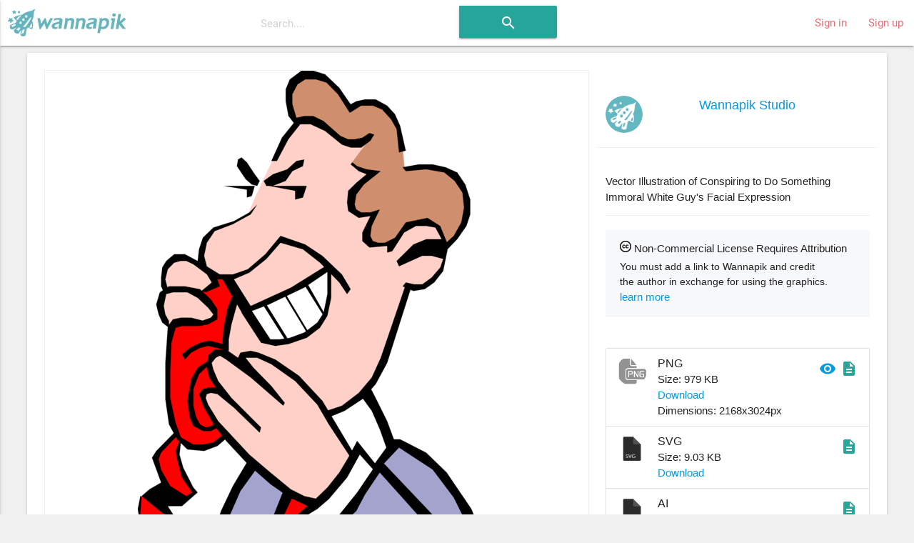

--- FILE ---
content_type: text/html; charset=utf-8
request_url: https://www.wannapik.com/vectors/4680
body_size: 9732
content:
<!DOCTYPE html><html lang="en"><head><meta charset="utf-8" /><meta content="ie=edge" http-equiv="x-ua-compatible" /><meta content="width=device-width, initial-scale=1" name="viewport" /><meta content="ca-pub-4736225319243150" name="google-adsense-account" /><link href="https://fonts.googleapis.com/icon?family=Material+Icons" rel="stylesheet" /><link href="/icons/apple-icon-57x57.png" rel="apple-touch-icon" sizes="57x57" /><link href="/icons/apple-icon-60x60.png" rel="apple-touch-icon" sizes="60x60" /><link href="/icons/apple-icon-72x72.png" rel="apple-touch-icon" sizes="72x72" /><link href="/icons/apple-icon-76x76.png" rel="apple-touch-icon" sizes="76x76" /><link href="/icons/apple-icon-114x114.png" rel="apple-touch-icon" sizes="114x114" /><link href="/icons/apple-icon-120x120.png" rel="apple-touch-icon" sizes="120x120" /><link href="/icons/apple-icon-144x144.png" rel="apple-touch-icon" sizes="144x144" /><link href="/icons/apple-icon-152x152.png" rel="apple-touch-icon" sizes="152x152" /><link href="/icons/apple-icon-180x180.png" rel="apple-touch-icon" sizes="180x180" /><link href="/icons/android-icon-192x192.png" rel="icon" sizes="192x192" type="image/png" /><link href="/icons/favicon-32x32.png" rel="icon" sizes="32x32" type="image/png" /><link href="/icons/favicon-96x96.png" rel="icon" sizes="96x96" type="image/png" /><link href="/icons/favicon-16x16.png" rel="icon" sizes="16x16" type="image/png" /><link href="/icons/manifest.json" rel="manifest" /><meta content="#ffffff" name="msapplication-TileColor" /><meta content="/icons/ms-icon-144x144.png" name="msapplication-TileImage" /><meta content="#ffffff" name="theme-color" /><title>Conspiring to Do Something Immoral - Vector Image</title><meta content="Vector Illustration of Conspiring to Do Something Immoral White Guy&#39;s Facial Expression" name="description" /><meta content="Conspiring to Do Something Immoral - Vector Image" name="title" /><meta content="Metaphor, Cartoon, Concept, Face, smilies, Work, Business, Joy, Metaphors, Business Metaphors, Cartoons, Emotions, Enterprise, Feelings, smiling, Commerce, Business Concepts, faces, laughs, Hysterical, Hilarity, Laugh, Happiness, Smile, Elated, Grin, Happy, grins, smiles, Elation, Business Metaphor, feeling, emotion, free, download, transparent, image, png, ai, wmf, emf, vector" name="keywords" /><meta property="og:description" content="Vector Illustration of Conspiring to Do Something Immoral White Guy's Facial Expression" /><meta property="og:title" content="Conspiring to Do Something Immoral - Vector Image" /><meta property="og:type" content="article" /><meta property="og:image" content="/media/W1siZiIsIjIwMTYvMDgvMjIvNWN2ejcxeHZ3a183YnpodGptMWxoX2NhcnQwMzk3LnBuZyJdXQ/2646a55acbf4c4c7/7bzhtjm1lh_cart0397.png" /><meta property="og:image:width" content="502" /><meta property="og:image:height" content="700" /><link rel="stylesheet" media="all" href="https://www.wannapik.com/assets/application-2a1ef90539f9a2a2c89c9042c0cff1e87980360acdc497b80883f8b097e708fa.css" data-turbolinks-track="true" /><script src="https://www.wannapik.com/assets/application-7a74f75f950047fb6234596db13f712b6fd49776c69a180ae839c4dbf6b039d8.js" data-turbolinks-track="true"></script><meta name="csrf-param" content="authenticity_token" />
<meta name="csrf-token" content="lqURiUu4+vil96FprPzma7mGSCIdtLYXuaXlA5Hw874hNlpWj+Pb3XxM4IXkMruBTDZ4jf9+/1KYinJ7pUtYUQ==" /><script type="text/javascript">
  if(typeof ga === 'undefined') {
    (function(i,s,o,g,r,a,m){i['GoogleAnalyticsObject']=r;i[r]=i[r]||function(){
    (i[r].q=i[r].q||[]).push(arguments)},i[r].l=1*new Date();a=s.createElement(o),
    m=s.getElementsByTagName(o)[0];a.async=1;a.src=g;m.parentNode.insertBefore(a,m)
    })(window,document,'script','//www.google-analytics.com/analytics.js','ga');

    ga('create', 'UA-82820941-1', {});
  }
  ga('send', 'pageview', window.location.pathname + window.location.search);
</script>
</head><body class="vectors show vectors-show"><header><nav class="navbar-material white"><div class="nav-wrapper"><a class="brand-logo" href="/"><img alt="Начало" src="https://www.wannapik.com/assets/logo-7fdda0b73ea4db65d0655b30008577105e5bace25b2daad372e2c23fe99d6c3c.jpg" /></a><div class="hide-on-med-and-down"><form class="simple_form search-bar" novalidate="novalidate" id="new_search" action="/searches" accept-charset="UTF-8" method="get"><input name="utf8" type="hidden" value="&#x2713;" /><span class="input-field categories"><select class="browser-default" name="search[type]" id="search_type"><option value=""></option>
<option value="">All Images</option>
<option value="Vector">Vector</option>
<option value="Photo">Photo</option>
<option value="Illustration">Illustration</option></select></span><span class="input-field query"><input placeholder="Search...." data-autofocus="autofocus" autocomplete="off" type="text" name="search[query]" id="search_query" /></span><span class="center search-button"><button class="btn waves-effect waves-light" type="submit"><i class="large material-icons">search</i></button></span></form></div><ul class="right hide-on-med-and-down"><li><a href="/users/sign_in">Sign in</a></li><li><a href="/users/sign_up">Sign up</a></li></ul><ul class="side-nav slide-out" id="mobile-dropdown"><li><div class="userView"><div class="background"><img src="https://www.wannapik.com/assets/menu/sidenav-background-7a7108e74c77735099db0825a411b1dcf7df78730825000865ec8772ca475510.jpg" alt="Sidenav background" /></div></div></li><li><a href="/users/sign_in">Sign in</a></li><li><a href="/users/sign_up">Sign up</a></li><li><div class="divider"></div></li><li><a class="subheader">Discover</a></li><li><a href="/searches?search%5Btype%5D=Vector"><i><img src="https://www.wannapik.com/assets/menu/vector-b1dd44b485c652319ec901ccae5f791469d5741b6fc0add2c1eab4b623f9212d.png" alt="Vector" width="24" height="24" /></i>Vectors</a></li><li><a href="/searches?search%5Btype%5D=Illustration"><i><img src="https://www.wannapik.com/assets/menu/illustration-d053b2b513a04dbb2454b99ab86eedb362a19da8a99782d814018841e2756f34.png" alt="Illustration" width="24" height="24" /></i>Illustrations</a></li><li><a href="/searches?search%5Btype%5D=Photo"><i><img src="https://www.wannapik.com/assets/menu/photo-fefe70d9251af77c5daac7cede46b7a4fc8f90ace00968398ed3728a074a3248.png" alt="Photo" width="24" height="24" /></i>Photos</a></li></ul><a class="button-collapse" data-activates="mobile-dropdown" href="#"><i class="material-icons mdi-navigation-menu">menu</i></a></div></nav></header><div class="container" role="main"><div class="container"><div class="card"><div class="card-content"><div class="row" itemscope="itemscope" itemtype="schema.org/ImageObject"><meta content="https://creativecommons.org/licenses/by/3.0/" itemprop="license" /><div class="col s12 m12 l8"><div class="preview" data-handler="ChangeBackground"><div class="badge"><img src="https://www.wannapik.com/assets/premium-49f0d277f688f5ff702e14a28a0a4a3e1dd95bc602a2ce4fe4f84496b24368e2.png" alt="Premium" /></div><div class="background-pane"><div class="leading_photo"><img class="top responsive-img" itemprop="contentURL" title="Vector Illustration of Conspiring to Do Something Immoral White Guy&#39;s Facial Expression" alt="Vector Illustration of Conspiring to Do Something Immoral White Guy&#39;s Facial Expression" src="https://www.wannapik.com/media/W1siZiIsIjIwMTYvMDgvMjIvNWN2ejcxeHZ3a183YnpodGptMWxoX2NhcnQwMzk3LnBuZyJdXQ/2646a55acbf4c4c7/7bzhtjm1lh_cart0397.png" /></div></div><div class="section controls"><div class="left background-switches"><img data-pad="https://www.wannapik.com/assets/asset/color_base-01-28a7ba6d8baea212475d217a62a156337c4502461665a19d12fef720540126fb.png" src="https://www.wannapik.com/assets/asset/circle-01-9f075ba887c27bfaef1344d60407c45526e2e5f4fe90ee78d1cf0b9d80b133b5.png" alt="Circle 01" /><img data-pad="https://www.wannapik.com/assets/asset/color_base-02-3e6345437d369cfb35106b4333a838b451ec3248b542465a0dea996ffeea324f.png" src="https://www.wannapik.com/assets/asset/circle-02-360ba7385897a1880bb4f7b0cc11418fff9fbc1ae323d365c239b04bd29f8be9.png" alt="Circle 02" /><img data-pad="https://www.wannapik.com/assets/asset/color_base-03-cabf2168b1f81fdb16519a417f170a9f3f20b31af7de59f912081611275d7813.png" src="https://www.wannapik.com/assets/asset/circle-03-f1a1d8dbe6197f48dc9ecd60eb7a6d69d57cdbab9801db547e7e0c31b01d5558.png" alt="Circle 03" /><img data-pad="https://www.wannapik.com/assets/asset/color_base-04-7689085130bd0ea7bde91d71424ecdb1be5418ed67a3e4218c6c9549d3730747.png" src="https://www.wannapik.com/assets/asset/circle-04-5f99746f5b6b2f58a1df8969911fd547b1e88d5da2600ce65f0d2efaa2e2809d.png" alt="Circle 04" /><img data-pad="https://www.wannapik.com/assets/asset/color_base-05-b7b216b3451f789726534421d848a380bd09ab64c3064fe02d8cdfa20740ce8a.png" src="https://www.wannapik.com/assets/asset/circle-05-e37167abfa9cf1abf37388b9da5bb0aeda7b7a5dce42a5100f84014686dcc3d3.png" alt="Circle 05" /><img data-pad="https://www.wannapik.com/assets/asset/color_base-06-71f6989dcaa9cb4f004321fe50db2700cb91d83aa1f797acd158613455520be3.png" src="https://www.wannapik.com/assets/asset/circle-06-277323ae5326ad7af7613bddb428bb02b414f7720706a69b9307d1a58327d2a0.png" alt="Circle 06" /><img data-pad="https://www.wannapik.com/assets/asset/color_base-07-d7995839e02af0c08df4b03bf7f1633dc58e91d58bf4fa256c574a2ab375a0ec.png" src="https://www.wannapik.com/assets/asset/circle-07-4bf8a64f07496b3b529a7724f0721d592dce994b37fe57c8ed214b930863a7f0.png" alt="Circle 07" /></div></div></div><div class="row group the_same_group"><div class="col s12 m12"><h2><a href="/searches?search%5Bgroup_id%5D=13736">More in same style group</a></h2><div class="gallery"><div class="flex-images"><div class="item" data-h="3024" data-w="2016" sizes="(min-width: 800px) 50vw, 100vw" srcset=""><a href="/vectors/4671"><img src="https://www.wannapik.com/media/W1siZiIsIjIwMTYvMDgvMjIvNWU1b2NlY2h3a180ZnF5ZGdjYnAxX2NhcnQwMzg4LnBuZyJdLFsicCIsInRodW1iIiwiMTAweCJdXQ/487d727bb4058a1d/4fqydgcbp1_cart0388.png" alt="4fqydgcbp1 cart0388" /></a></div><div class="item" data-h="3024" data-w="1809" sizes="(min-width: 800px) 50vw, 100vw" srcset=""><a href="/vectors/4683"><img src="https://www.wannapik.com/media/W1siZiIsIjIwMTYvMDgvMjIvMWk5YmRwMjMxNl84azR3NDNxYmprX2NhcnQwNDAwLnBuZyJdLFsicCIsInRodW1iIiwiMTAweCJdXQ/e3ea97c0598bd7a0/8k4w43qbjk_cart0400.png" alt="8k4w43qbjk cart0400" /></a></div><div class="item" data-h="3024" data-w="1718" sizes="(min-width: 800px) 50vw, 100vw" srcset=""><a href="/vectors/4681"><img src="https://www.wannapik.com/media/W1siZiIsIjIwMTYvMDgvMjIvNXlqODY2bGsycV8zbWVmemkyZXppX2NhcnQwMzk4LnBuZyJdLFsicCIsInRodW1iIiwiMTAweCJdXQ/459aeb4fb14e18ba/3mefzi2ezi_cart0398.png" alt="3mefzi2ezi cart0398" /></a></div><div class="item" data-h="3024" data-w="2096" sizes="(min-width: 800px) 50vw, 100vw" srcset=""><a href="/vectors/4678"><img src="https://www.wannapik.com/media/W1siZiIsIjIwMTYvMDgvMjIvNG91M3hqYXZvY19tNDB6a3ZwY2xfY2FydDAzOTUucG5nIl0sWyJwIiwidGh1bWIiLCIxMDB4Il1d/6fcec81532328fde/m40zkvpcl_cart0395.png" alt="M40zkvpcl cart0395" /></a></div><div class="item" data-h="3024" data-w="1762" sizes="(min-width: 800px) 50vw, 100vw" srcset=""><a href="/vectors/4674"><img src="https://www.wannapik.com/media/W1siZiIsIjIwMTYvMDgvMjIvN2E4dWZxYnJkZF80emVsODc4OWRrX2NhcnQwMzkxLnBuZyJdLFsicCIsInRodW1iIiwiMTAweCJdXQ/c5b41f949b967dd6/4zel8789dk_cart0391.png" alt="4zel8789dk cart0391" /></a></div><div class="item" data-h="3024" data-w="2050" sizes="(min-width: 800px) 50vw, 100vw" srcset=""><a href="/vectors/4675"><img src="https://www.wannapik.com/media/W1siZiIsIjIwMTYvMDgvMjIvaHhuaG9tMzExXzVsd3draW5xcnlfY2FydDAzOTIucG5nIl0sWyJwIiwidGh1bWIiLCIxMDB4Il1d/3a39c5f30cbba964/5lwwkinqry_cart0392.png" alt="5lwwkinqry cart0392" /></a></div><div class="item" data-h="3024" data-w="2044" sizes="(min-width: 800px) 50vw, 100vw" srcset=""><a href="/vectors/4679"><img src="https://www.wannapik.com/media/W1siZiIsIjIwMTYvMDgvMjIvMTdocmwyZzQ4dF83bG1qZWRhbDh4X2NhcnQwMzk2LnBuZyJdLFsicCIsInRodW1iIiwiMTAweCJdXQ/5077c13d22b3498e/7lmjedal8x_cart0396.png" alt="7lmjedal8x cart0396" /></a></div><div class="item" data-h="3024" data-w="1661" sizes="(min-width: 800px) 50vw, 100vw" srcset=""><a href="/vectors/4682"><img src="https://www.wannapik.com/media/W1siZiIsIjIwMTYvMDgvMjIvNXRqdDhkYnpwbl8xOGZ6d3EwZTlvX2NhcnQwMzk5LnBuZyJdLFsicCIsInRodW1iIiwiMTAweCJdXQ/5759bc6f3e8ad4e4/18fzwq0e9o_cart0399.png" alt="18fzwq0e9o cart0399" /></a></div><div class="item" data-h="3024" data-w="1980" sizes="(min-width: 800px) 50vw, 100vw" srcset=""><a href="/vectors/4686"><img src="https://www.wannapik.com/media/W1siZiIsIjIwMTYvMDgvMjIvNXdwdWIxcmdkd18yMXBjeGltZHVkX2NhcnQwNDAzLnBuZyJdLFsicCIsInRodW1iIiwiMTAweCJdXQ/99f02ec7db3e0514/21pcximdud_cart0403.png" alt="21pcximdud cart0403" /></a></div><div class="item" data-h="3024" data-w="1643" sizes="(min-width: 800px) 50vw, 100vw" srcset=""><a href="/vectors/4673"><img src="https://www.wannapik.com/media/W1siZiIsIjIwMTYvMDgvMjIvNWdwcG9yN3Y4OV80OW1rODF3djNkX2NhcnQwMzkwLnBuZyJdLFsicCIsInRodW1iIiwiMTAweCJdXQ/7b2793d5f058838b/49mk81wv3d_cart0390.png" alt="49mk81wv3d cart0390" /></a></div><div class="item" data-h="3024" data-w="1879" sizes="(min-width: 800px) 50vw, 100vw" srcset=""><a href="/vectors/4685"><img src="https://www.wannapik.com/media/W1siZiIsIjIwMTYvMDgvMjIvM2JxZmV4dDlxNl8yeXJ2OGd3aTJuX2NhcnQwNDAyLnBuZyJdLFsicCIsInRodW1iIiwiMTAweCJdXQ/287bee33ad260b93/2yrv8gwi2n_cart0402.png" alt="2yrv8gwi2n cart0402" /></a></div><div class="item" data-h="3024" data-w="2215" sizes="(min-width: 800px) 50vw, 100vw" srcset=""><a href="/vectors/4670"><img src="https://www.wannapik.com/media/W1siZiIsIjIwMTYvMDgvMjIvOWJmcDkzYmYxXzd5bTdta2M0ZjBfY2FydDAzODcucG5nIl0sWyJwIiwidGh1bWIiLCIxMDB4Il1d/e67e600eadd09897/7ym7mkc4f0_cart0387.png" alt="7ym7mkc4f0 cart0387" /></a></div><div class="item" data-h="3024" data-w="2050" sizes="(min-width: 800px) 50vw, 100vw" srcset=""><a href="/vectors/4672"><img src="https://www.wannapik.com/media/W1siZiIsIjIwMTYvMDgvMjIvZ29vOXQ5eGltXzV3emM5ZGV1eGRfY2FydDAzODkucG5nIl0sWyJwIiwidGh1bWIiLCIxMDB4Il1d/c234b0014f5da045/5wzc9deuxd_cart0389.png" alt="5wzc9deuxd cart0389" /></a></div><div class="item" data-h="3024" data-w="1983" sizes="(min-width: 800px) 50vw, 100vw" srcset=""><a href="/vectors/4677"><img src="https://www.wannapik.com/media/W1siZiIsIjIwMTYvMDgvMjIvMzFwOHZ0NnVncF80ZmFoYW11ZzR3X2NhcnQwMzk0LnBuZyJdLFsicCIsInRodW1iIiwiMTAweCJdXQ/aefff2759231fc0c/4fahamug4w_cart0394.png" alt="4fahamug4w cart0394" /></a></div><div class="item" data-h="3024" data-w="1966" sizes="(min-width: 800px) 50vw, 100vw" srcset=""><a href="/vectors/4684"><img src="https://www.wannapik.com/media/W1siZiIsIjIwMTYvMDgvMjIvNTRvN2pzajJkdl8xMng2azc1ZHdiX2NhcnQwNDAxLnBuZyJdLFsicCIsInRodW1iIiwiMTAweCJdXQ/03bf72a299f107c7/12x6k75dwb_cart0401.png" alt="12x6k75dwb cart0401" /></a></div><div class="item" data-h="3024" data-w="1675" sizes="(min-width: 800px) 50vw, 100vw" srcset=""><a href="/vectors/4676"><img src="https://www.wannapik.com/media/W1siZiIsIjIwMTYvMDgvMjIvMzFwZHF5OXk0dV84NHN6Y2ZocXlvX2NhcnQwMzkzLnBuZyJdLFsicCIsInRodW1iIiwiMTAweCJdXQ/91ded9ff16d8c04e/84szcfhqyo_cart0393.png" alt="84szcfhqyo cart0393" /></a></div><div class="item" data-h="3024" data-w="2271" sizes="(min-width: 800px) 50vw, 100vw" srcset=""><a href="/vectors/4669"><img src="https://www.wannapik.com/media/W1siZiIsIjIwMTYvMDgvMjIvNjl4dWY3MnU3bF83MDN2MTB0ODh0X2NhcnQwMzg2LnBuZyJdLFsicCIsInRodW1iIiwiMTAweCJdXQ/1465fa8d03f5b1c5/703v10t88t_cart0386.png" alt="703v10t88t cart0386" /></a></div></div></div></div><script>new flexImages({ selector: '.the_same_group .flex-images', container: '.item', rowHeight: 100, object: 'a img', maxRows: 3, truncate: false});</script></div><div class="row group the_same_category"><div class="col s12 m12"><h2>More in same category: <a href="/searches?search%5Bcategory_id%5D=271">Joy</a></h2><div class="gallery"><div class="flex-images"><div class="item" data-h="3024" data-w="1719" sizes="(min-width: 800px) 50vw, 100vw" srcset=""><a href="/vectors/4664"><img src="https://www.wannapik.com/media/W1siZiIsIjIwMTYvMDgvMjIvOWMxZ3dkdWE0c182ZnNtbzg3bDhnX2NhcnQwMzgxLnBuZyJdLFsicCIsInRodW1iIiwiMTAweCJdXQ/f7501d3613a1ed8c/6fsmo87l8g_cart0381.png" alt="6fsmo87l8g cart0381" /></a></div><div class="item" data-h="2769" data-w="3024" sizes="(min-width: 800px) 50vw, 100vw" srcset=""><a href="/vectors/5172"><img src="https://www.wannapik.com/media/W1siZiIsIjIwMTYvMDgvMjIvNWkxM2ppdWwxd18xc2YxbHVmeWxxX2NhcnQxMDA3LnBuZyJdLFsicCIsInRodW1iIiwiMTAweCJdXQ/35cfbfeff6c58272/1sf1lufylq_cart1007.png" alt="1sf1lufylq cart1007" /></a></div><div class="item" data-h="2472" data-w="3024" sizes="(min-width: 800px) 50vw, 100vw" srcset=""><a href="/vectors/88974"><img src="https://www.wannapik.com/media/W1siZiIsIjIwMTYvMDgvMjQvNmR0dzg1aWVxZ183MjIwYjM2bDM1X3ZjMTA4MTUxLnBuZyJdLFsicCIsInRodW1iIiwiMTAweCJdXQ/a3ba0e4d5ac2faa3/7220b36l35_vc108151.png" alt="7220b36l35 vc108151" /></a></div><div class="item" data-h="3024" data-w="1833" sizes="(min-width: 800px) 50vw, 100vw" srcset=""><a href="/vectors/4655"><img src="https://www.wannapik.com/media/W1siZiIsIjIwMTYvMDgvMjIvMmF6eW1rM2xlMl83MmNxb2ZtdHluX2NhcnQwMzcyLnBuZyJdLFsicCIsInRodW1iIiwiMTAweCJdXQ/dce40d84d1cfd063/72cqofmtyn_cart0372.png" alt="72cqofmtyn cart0372" /></a></div><div class="item" data-h="3024" data-w="2919" sizes="(min-width: 800px) 50vw, 100vw" srcset=""><a href="/vectors/76503"><img src="https://www.wannapik.com/media/W1siZiIsIjIwMTYvMDgvMjQvMjBsYWFib2swY18ycGZhc2prNnpiX3ZjMDkwNDYyLnBuZyJdLFsicCIsInRodW1iIiwiMTAweCJdXQ/0e89bc2fbd5bd77a/2pfasjk6zb_vc090462.png" alt="2pfasjk6zb vc090462" /></a></div><div class="item" data-h="3024" data-w="3008" sizes="(min-width: 800px) 50vw, 100vw" srcset=""><a href="/vectors/12786"><img src="https://www.wannapik.com/media/W1siZiIsIjIwMTYvMDgvMjIvMzR6ZHE3cGZ1bl84aWVtZzVuZjBtX3Blb3AyNzM2LnBuZyJdLFsicCIsInRodW1iIiwiMTAweCJdXQ/81eb432805b210da/8iemg5nf0m_peop2736.png" alt="8iemg5nf0m peop2736" /></a></div><div class="item" data-h="3024" data-w="2876" sizes="(min-width: 800px) 50vw, 100vw" srcset=""><a href="/vectors/5079"><img src="https://www.wannapik.com/media/W1siZiIsIjIwMTYvMDgvMjIvNDl0YTFqaTZuc182N2tqdmo3OGY4X2NhcnQwOTE0LnBuZyJdLFsicCIsInRodW1iIiwiMTAweCJdXQ/9eeeb6391468be5a/67kjvj78f8_cart0914.png" alt="67kjvj78f8 cart0914" /></a></div><div class="item" data-h="3024" data-w="1833" sizes="(min-width: 800px) 50vw, 100vw" srcset=""><a href="/vectors/5053"><img src="https://www.wannapik.com/media/W1siZiIsIjIwMTYvMDgvMjIvOHhvY2I1dGF5bV82czUwNWR3Nnd3X2NhcnQwODg4LnBuZyJdLFsicCIsInRodW1iIiwiMTAweCJdXQ/7a3f251ddd637ed7/6s505dw6ww_cart0888.png" alt="6s505dw6ww cart0888" /></a></div><div class="item" data-h="3024" data-w="1808" sizes="(min-width: 800px) 50vw, 100vw" srcset=""><a href="/vectors/76551"><img src="https://www.wannapik.com/media/W1siZiIsIjIwMTYvMDgvMjQvOGlxeHphM3VvYl8xaXJ0MW9qZnBzX3ZjMDkwNTEwLnBuZyJdLFsicCIsInRodW1iIiwiMTAweCJdXQ/34be4f371c11d423/1irt1ojfps_vc090510.png" alt="1irt1ojfps vc090510" /></a></div><div class="item" data-h="3024" data-w="2962" sizes="(min-width: 800px) 50vw, 100vw" srcset=""><a href="/vectors/5201"><img src="https://www.wannapik.com/media/W1siZiIsIjIwMTYvMDgvMjIvNHUzZjlheDJodV8zNzE5OHZkZTdsX2NhcnQxMDM2LnBuZyJdLFsicCIsInRodW1iIiwiMTAweCJdXQ/c25775ace4d359b2/37198vde7l_cart1036.png" alt="37198vde7l cart1036" /></a></div><div class="item" data-h="3024" data-w="1901" sizes="(min-width: 800px) 50vw, 100vw" srcset=""><a href="/vectors/4660"><img src="https://www.wannapik.com/media/W1siZiIsIjIwMTYvMDgvMjIvYXlsdm94YWg4XzNrdTZ3cXVhanhfY2FydDAzNzcucG5nIl0sWyJwIiwidGh1bWIiLCIxMDB4Il1d/c36fe43964526f63/3ku6wquajx_cart0377.png" alt="3ku6wquajx cart0377" /></a></div><div class="item" data-h="2599" data-w="3024" sizes="(min-width: 800px) 50vw, 100vw" srcset=""><a href="/vectors/19830"><img src="https://www.wannapik.com/media/W1siZiIsIjIwMTYvMDgvMjMvMXlxbTNjbm91NF9taXlqdWlsdjNfdmMwMDQxNzQucG5nIl0sWyJwIiwidGh1bWIiLCIxMDB4Il1d/92fdd8abee756f01/miyjuilv3_vc004174.png" alt="Miyjuilv3 vc004174" /></a></div><div class="item" data-h="3024" data-w="2478" sizes="(min-width: 800px) 50vw, 100vw" srcset=""><a href="/vectors/76527"><img src="https://www.wannapik.com/media/W1siZiIsIjIwMTYvMDgvMjQvMXJxNmwyZnN0dF84YmZkcng5N3pqX3ZjMDkwNDg2LnBuZyJdLFsicCIsInRodW1iIiwiMTAweCJdXQ/61d6e16ce7f5b135/8bfdrx97zj_vc090486.png" alt="8bfdrx97zj vc090486" /></a></div><div class="item" data-h="3022" data-w="3024" sizes="(min-width: 800px) 50vw, 100vw" srcset=""><a href="/vectors/11287"><img src="https://www.wannapik.com/media/W1siZiIsIjIwMTYvMDgvMjIvcGMxbnk5Z2E1XzZmYmV1MzZudnBfcGVvcDAxMTIucG5nIl0sWyJwIiwidGh1bWIiLCIxMDB4Il1d/938495861163f56f/6fbeu36nvp_peop0112.png" alt="6fbeu36nvp peop0112" /></a></div><div class="item" data-h="3024" data-w="2362" sizes="(min-width: 800px) 50vw, 100vw" srcset=""><a href="/vectors/76059"><img src="https://www.wannapik.com/media/W1siZiIsIjIwMTYvMDgvMjQvOXRlZmt6NWk0Y185a25iMjhpZmNzX3ZjMDkwMDE4LnBuZyJdLFsicCIsInRodW1iIiwiMTAweCJdXQ/deb0004daccaff0a/9knb28ifcs_vc090018.png" alt="9knb28ifcs vc090018" /></a></div><div class="item" data-h="3024" data-w="1775" sizes="(min-width: 800px) 50vw, 100vw" srcset=""><a href="/vectors/62429"><img src="https://www.wannapik.com/media/W1siZiIsIjIwMTYvMDgvMjQvMXBweDZ2NTJqbF8zNnlndG4xYzN5X3ZjMDYxNDE4LnBuZyJdLFsicCIsInRodW1iIiwiMTAweCJdXQ/5bc5c08f00f4c51d/36ygtn1c3y_vc061418.png" alt="36ygtn1c3y vc061418" /></a></div><div class="item" data-h="3024" data-w="1775" sizes="(min-width: 800px) 50vw, 100vw" srcset=""><a href="/vectors/61124"><img src="https://www.wannapik.com/media/W1siZiIsIjIwMTYvMDgvMjQvNWtvOXRlbTJ5dV96NXk4aHZ0eDVfdmMwNjAwMzkucG5nIl0sWyJwIiwidGh1bWIiLCIxMDB4Il1d/45eccc8a56a3ba6c/z5y8hvtx5_vc060039.png" alt="Z5y8hvtx5 vc060039" /></a></div><div class="item" data-h="3024" data-w="1816" sizes="(min-width: 800px) 50vw, 100vw" srcset=""><a href="/vectors/4643"><img src="https://www.wannapik.com/media/W1siZiIsIjIwMTYvMDgvMjIvNHN1azllazhyOV9qd2l5NHBwY2RfY2FydDAzNjAucG5nIl0sWyJwIiwidGh1bWIiLCIxMDB4Il1d/dcf4369768591b64/jwiy4ppcd_cart0360.png" alt="Jwiy4ppcd cart0360" /></a></div><div class="item" data-h="3024" data-w="1266" sizes="(min-width: 800px) 50vw, 100vw" srcset=""><a href="/vectors/4639"><img src="https://www.wannapik.com/media/W1siZiIsIjIwMTYvMDgvMjIvNzkzY2MxOThjaF85NGE1djExdGV4X2NhcnQwMzU2LnBuZyJdLFsicCIsInRodW1iIiwiMTAweCJdXQ/d01d904986f9ef83/94a5v11tex_cart0356.png" alt="94a5v11tex cart0356" /></a></div><div class="item" data-h="3024" data-w="1781" sizes="(min-width: 800px) 50vw, 100vw" srcset=""><a href="/vectors/4661"><img src="https://www.wannapik.com/media/W1siZiIsIjIwMTYvMDgvMjIvNTUwbDJwb3A1bl81YWJucmo1azZrX2NhcnQwMzc4LnBuZyJdLFsicCIsInRodW1iIiwiMTAweCJdXQ/1df845c9f41ddb82/5abnrj5k6k_cart0378.png" alt="5abnrj5k6k cart0378" /></a></div></div></div></div><script>new flexImages({ selector: '.the_same_category .flex-images', container: '.item', rowHeight: 100, object: 'a img', maxRows: 3, truncate: false});</script></div><div class="row group more_tags"><div class="col s12 m12"><h2>Tags</h2><div class="chip"><a href="/searches?search%5Bquery%5D=Metaphor">Metaphor</a></div><div class="chip"><a href="/searches?search%5Bquery%5D=Cartoon">Cartoon</a></div><div class="chip"><a href="/searches?search%5Bquery%5D=Concept">Concept</a></div><div class="chip"><a href="/searches?search%5Bquery%5D=Face">Face</a></div><div class="chip"><a href="/searches?search%5Bquery%5D=smilies">smilies</a></div><div class="chip"><a href="/searches?search%5Bquery%5D=Work">Work</a></div><div class="chip"><a href="/searches?search%5Bquery%5D=Business">Business</a></div><div class="chip"><a href="/searches?search%5Bquery%5D=Joy">Joy</a></div><div class="chip"><a href="/searches?search%5Bquery%5D=Metaphors">Metaphors</a></div><div class="chip"><a href="/searches?search%5Bquery%5D=Business+Metaphors">Business Metaphors</a></div><div class="chip"><a href="/searches?search%5Bquery%5D=Cartoons">Cartoons</a></div><div class="chip"><a href="/searches?search%5Bquery%5D=Emotions">Emotions</a></div><div class="chip"><a href="/searches?search%5Bquery%5D=Enterprise">Enterprise</a></div><div class="chip"><a href="/searches?search%5Bquery%5D=Feelings">Feelings</a></div><div class="chip"><a href="/searches?search%5Bquery%5D=smiling">smiling</a></div><div class="chip"><a href="/searches?search%5Bquery%5D=Commerce">Commerce</a></div><div class="chip"><a href="/searches?search%5Bquery%5D=Business+Concepts">Business Concepts</a></div><div class="chip"><a href="/searches?search%5Bquery%5D=faces">faces</a></div><div class="chip"><a href="/searches?search%5Bquery%5D=laughs">laughs</a></div><div class="chip"><a href="/searches?search%5Bquery%5D=Hysterical">Hysterical</a></div><div class="chip"><a href="/searches?search%5Bquery%5D=Hilarity">Hilarity</a></div><div class="chip"><a href="/searches?search%5Bquery%5D=Laugh">Laugh</a></div><div class="chip"><a href="/searches?search%5Bquery%5D=Happiness">Happiness</a></div><div class="chip"><a href="/searches?search%5Bquery%5D=Smile">Smile</a></div><div class="chip"><a href="/searches?search%5Bquery%5D=Elated">Elated</a></div><div class="chip"><a href="/searches?search%5Bquery%5D=Grin">Grin</a></div><div class="chip"><a href="/searches?search%5Bquery%5D=Happy">Happy</a></div><div class="chip"><a href="/searches?search%5Bquery%5D=grins">grins</a></div><div class="chip"><a href="/searches?search%5Bquery%5D=smiles">smiles</a></div><div class="chip"><a href="/searches?search%5Bquery%5D=Elation">Elation</a></div><div class="chip"><a href="/searches?search%5Bquery%5D=Business+Metaphor">Business Metaphor</a></div><div class="chip"><a href="/searches?search%5Bquery%5D=feeling">feeling</a></div><div class="chip"><a href="/searches?search%5Bquery%5D=emotion">emotion</a></div></div></div></div><div class="col s12 m12 l4 info"><section class="row author"><div class="col s4"><img class="circle responsive-img" src="https://www.wannapik.com/media/W1siZiIsIjIwMTYvMDgvMjUvdTRvNTZxNjNwX3dhbm5hcGlrX2F2YXRhcl9hLnBuZyJdLFsicCIsInRodW1iIiwiNTJ4NTIiXV0/e540a5beed6ee88b/wannapik-avatar-a.png" alt="Wannapik avatar a" /></div><div class="col s8 name"><a href="/searches?search%5Buser_id%5D=4">Wannapik Studio</a></div></section><section class="description">Vector Illustration of Conspiring to Do Something Immoral White Guy&#39;s Facial Expression</section><section class="license"><div class="name"><img src="https://www.wannapik.com/media/W1siZiIsIjIwMTYvMDcvMjAvOXJudm9ic2xjZV9jYy5wbmciXSxbInAiLCJ0aHVtYiIsIjE2eDE2Il1d/2e92e363a619cc7f/cc.png" alt="Cc" /> Non-Commercial License Requires Attribution</div><div class="description"><p>You must add a link to Wannapik and credit
<br />the author in exchange for using the graphics.</p></div><div class="learn_more"><a class="modal-trigger" href="#license_modal">learn more</a></div><div class="modal bottom-sheet" id="license_modal"><div class="modal-content"><h4>Non-Commercial License Requires Attribution</h4><p>Free Account users must attribute copyright by providing credit with a link to Wannapik.com or by including &quot;Designed by Wannapik&quot; wherever you use the graphics.
Premium Account users can use the graphics without any attribution credit to Wannapik and enjoy extended access to our growing archive of premium graphics.</p></div><div class="modal-footer"><a class="modal-action modal-close waves-effect waves-green btn-flat" href="#!"> I've got it</a></div></div></section><section class="download"><ul class="collection"><li class="collection-item avatar"><a rel="nofollow" data-method="patch" href="/vectors/4680/download?file_extension=png"><img class="circle" src="https://www.wannapik.com/assets/download/png-8049731ecbf4b1544247434319affdc0a61bee92e161f37d33d882deab6746c2.png" alt="Png" /></a><span class="title">PNG</span><p>Size: 979 KB<br/><a rel="nofollow" data-method="patch" href="/vectors/4680/download?file_extension=png">Download</a></p><a class="secondary-content" rel="nofollow" data-method="patch" href="/vectors/4680/download?file_extension=png"><i class="material-icons">description</i></a><a target="_blank" class="thirdy-content" rel="nofollow" data-method="patch" href="/vectors/4680/preview?file_extension=png"><i class="material-icons">visibility</i></a><div>Dimensions: 2168x3024px</div></li><li class="collection-item avatar"><a rel="nofollow" data-method="patch" href="/vectors/4680/download?file_extension=svg"><img class="circle" src="https://www.wannapik.com/assets/download/svg-df8fbe17bd1e8c2c05fe59ae9179ea46afc8bc7b063ea36ffca02d0994d8d28b.png" alt="Svg" /></a><span class="title">SVG</span><p>Size: 9.03 KB<br/><a rel="nofollow" data-method="patch" href="/vectors/4680/download?file_extension=svg">Download</a></p><a class="secondary-content" rel="nofollow" data-method="patch" href="/vectors/4680/download?file_extension=svg"><i class="material-icons">description</i></a></li><li class="collection-item avatar"><a rel="nofollow" data-method="patch" href="/vectors/4680/download?file_extension=ai"><img class="circle" src="https://www.wannapik.com/assets/download/ai-19ef9b3a0ec96633f4cebb6256e5490a5aa860e1499afa97c1b1cae58601515a.png" alt="Ai" /></a><span class="title">AI</span><p>Size: 92.3 KB<br/><a rel="nofollow" data-method="patch" href="/vectors/4680/download?file_extension=ai">Download</a></p><a class="secondary-content" rel="nofollow" data-method="patch" href="/vectors/4680/download?file_extension=ai"><i class="material-icons">description</i></a></li><li class="collection-item avatar"><a rel="nofollow" data-method="patch" href="/vectors/4680/download?file_extension=wmf"><img class="circle" src="https://www.wannapik.com/assets/download/wmf-c3f4a60b77012cbc99cba38f4f69088b2323ffa6a57b0ec1fb72d6b4e0686444.png" alt="Wmf" /></a><span class="title">WMF</span><p>Size: 3.54 KB<br/><a rel="nofollow" data-method="patch" href="/vectors/4680/download?file_extension=wmf">Download</a></p><a class="secondary-content" rel="nofollow" data-method="patch" href="/vectors/4680/download?file_extension=wmf"><i class="material-icons">description</i></a></li><li class="collection-item avatar"><a rel="nofollow" data-method="patch" href="/vectors/4680/download?file_extension=emf"><img class="circle" src="https://www.wannapik.com/assets/download/emf-7471a9f273e3777033eabf0a4ae4cd37217595b6a173475b98b74628f7afce5d.png" alt="Emf" /></a><span class="title">EMF</span><p>Size: 4.99 KB<br/><a rel="nofollow" data-method="patch" href="/vectors/4680/download?file_extension=emf">Download</a></p><a class="secondary-content" rel="nofollow" data-method="patch" href="/vectors/4680/download?file_extension=emf"><i class="material-icons">description</i></a></li></ul></section><section class="meta"><table><tbody><tr><th>Internet Popularity</th><td><span data-target="rank-modal" class="modal-trigger unique hot_index">Almost unique</span></td></tr><tr><th>Category</th><td>Joy</td></tr><tr><th>Created at</th><td>over 10 years ago</td></tr><tr><th>Downloads count</th><td>6</td></tr><tr><th>Views count</th><td>14746</td></tr><tr><th>Aspect Ratio</th><td>0.72</td></tr><tr><th>Created with</th><td>Adobe Illustrator ( .ai )  8.0</td></tr></tbody></table></section><div class="modal" id="rank-modal"><div class="modal-content"><h4>Wannapik Ranks</h4><p>Based on the downloads and the asset created at date time we are using this ranks</p><table class="highlight striped bordered"><tr><th>Downloads</th><th>Rank</th></tr><tr><td>Newer than 1 month</td><td>Virgin</td></tr><tr><td>< 100 downloads</td><td>Almost unique</td></tr><tr><td>100 < downloads < 10 000</td><td>Rare</td></tr><tr><td>10 000 < downloads < 100 000</td><td>Popular</td></tr><tr><td>downloads < 100 000</td><td>Very Popular</td></tr></table></div><div class="modal-footer"><a class="modal-action modal-close waves-effect waves-green btn-flat" href="#!"> OK</a></div></div></div></div></div></div></div></div><footer class="page-footer"><div class="container"><div class="row"><div class="col l6 s12"><h5 class="white-text">Wannapik.com</h5><p class="grey-text text-lighten-4">Free High Quality Images</p><p class="grey-text text-lighten-4"></p><p class="grey-text text-lighten-4"></p><a href="/subscribe">Pricing</a><p class="grey-text text-lighten-4"><a href="/static_pages/become_contributor_not_logged">Become contributor</a></p></div><div class="col l4 offset-l2 s12"><h5 class="white-text">Links</h5><div class="row"><div class="col s6"><ul><li><a class="grey-text text-lighten-3" href="/static_pages/about">About us</a></li><li><a class="grey-text text-lighten-3" href="/static_pages/faq">FAQ</a></li><li><a class="grey-text text-lighten-3" href="/static_pages/terms">Terms of service</a></li><li><a class="grey-text text-lighten-3" href="/feedbacks/new">Contact us</a></li></ul></div><div class="col s6"><ul><li><a class="grey-text text-lighten-3" href="/static_pages/license">License options</a></li><li><a class="grey-text text-lighten-3" href="/static_pages/formats">File formats</a></li><li><a class="grey-text text-lighten-3" href="/static_pages/privacy">Privacy Statement</a></li></ul></div></div></div></div></div><div class="footer-copyright"><div class="container">© 2026 Copyright<a class="grey-text text-lighten-4 right" href="http://www.gudasoft.com">Made with love</a></div></div></footer></body></html>